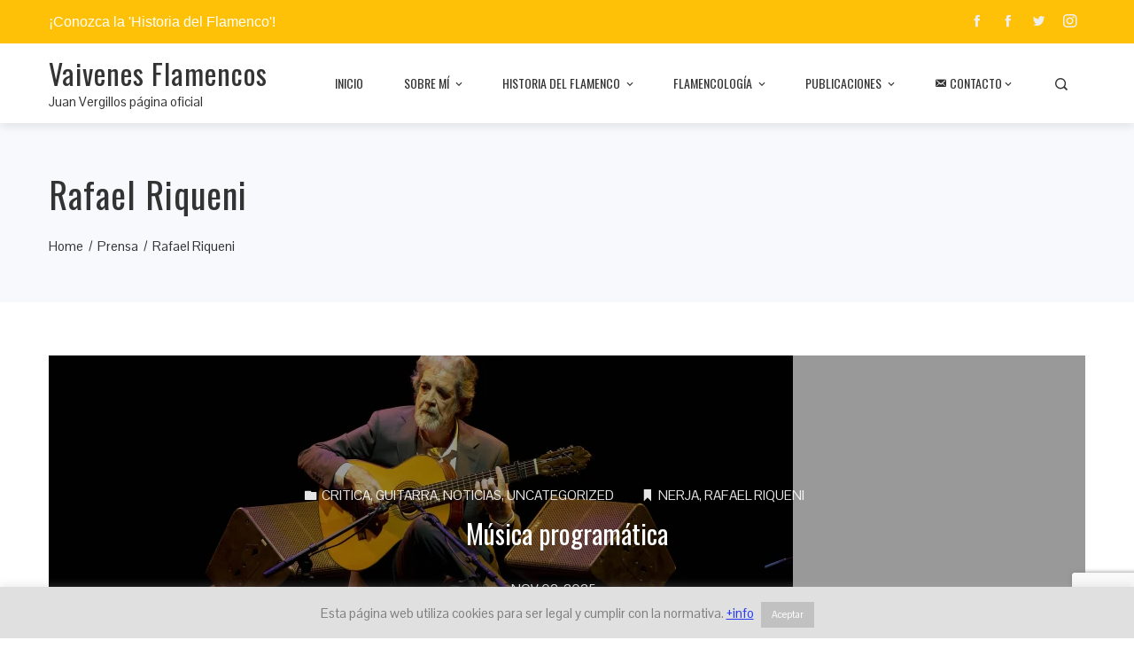

--- FILE ---
content_type: text/html; charset=utf-8
request_url: https://www.google.com/recaptcha/api2/anchor?ar=1&k=6Lf8KOMZAAAAAOJyJZ6iQdWwfQAIt-BF46S6X5B3&co=aHR0cHM6Ly92YWl2ZW5lc2ZsYW1lbmNvcy5jb206NDQz&hl=en&v=PoyoqOPhxBO7pBk68S4YbpHZ&size=invisible&anchor-ms=20000&execute-ms=30000&cb=7cka47f4vgjz
body_size: 48483
content:
<!DOCTYPE HTML><html dir="ltr" lang="en"><head><meta http-equiv="Content-Type" content="text/html; charset=UTF-8">
<meta http-equiv="X-UA-Compatible" content="IE=edge">
<title>reCAPTCHA</title>
<style type="text/css">
/* cyrillic-ext */
@font-face {
  font-family: 'Roboto';
  font-style: normal;
  font-weight: 400;
  font-stretch: 100%;
  src: url(//fonts.gstatic.com/s/roboto/v48/KFO7CnqEu92Fr1ME7kSn66aGLdTylUAMa3GUBHMdazTgWw.woff2) format('woff2');
  unicode-range: U+0460-052F, U+1C80-1C8A, U+20B4, U+2DE0-2DFF, U+A640-A69F, U+FE2E-FE2F;
}
/* cyrillic */
@font-face {
  font-family: 'Roboto';
  font-style: normal;
  font-weight: 400;
  font-stretch: 100%;
  src: url(//fonts.gstatic.com/s/roboto/v48/KFO7CnqEu92Fr1ME7kSn66aGLdTylUAMa3iUBHMdazTgWw.woff2) format('woff2');
  unicode-range: U+0301, U+0400-045F, U+0490-0491, U+04B0-04B1, U+2116;
}
/* greek-ext */
@font-face {
  font-family: 'Roboto';
  font-style: normal;
  font-weight: 400;
  font-stretch: 100%;
  src: url(//fonts.gstatic.com/s/roboto/v48/KFO7CnqEu92Fr1ME7kSn66aGLdTylUAMa3CUBHMdazTgWw.woff2) format('woff2');
  unicode-range: U+1F00-1FFF;
}
/* greek */
@font-face {
  font-family: 'Roboto';
  font-style: normal;
  font-weight: 400;
  font-stretch: 100%;
  src: url(//fonts.gstatic.com/s/roboto/v48/KFO7CnqEu92Fr1ME7kSn66aGLdTylUAMa3-UBHMdazTgWw.woff2) format('woff2');
  unicode-range: U+0370-0377, U+037A-037F, U+0384-038A, U+038C, U+038E-03A1, U+03A3-03FF;
}
/* math */
@font-face {
  font-family: 'Roboto';
  font-style: normal;
  font-weight: 400;
  font-stretch: 100%;
  src: url(//fonts.gstatic.com/s/roboto/v48/KFO7CnqEu92Fr1ME7kSn66aGLdTylUAMawCUBHMdazTgWw.woff2) format('woff2');
  unicode-range: U+0302-0303, U+0305, U+0307-0308, U+0310, U+0312, U+0315, U+031A, U+0326-0327, U+032C, U+032F-0330, U+0332-0333, U+0338, U+033A, U+0346, U+034D, U+0391-03A1, U+03A3-03A9, U+03B1-03C9, U+03D1, U+03D5-03D6, U+03F0-03F1, U+03F4-03F5, U+2016-2017, U+2034-2038, U+203C, U+2040, U+2043, U+2047, U+2050, U+2057, U+205F, U+2070-2071, U+2074-208E, U+2090-209C, U+20D0-20DC, U+20E1, U+20E5-20EF, U+2100-2112, U+2114-2115, U+2117-2121, U+2123-214F, U+2190, U+2192, U+2194-21AE, U+21B0-21E5, U+21F1-21F2, U+21F4-2211, U+2213-2214, U+2216-22FF, U+2308-230B, U+2310, U+2319, U+231C-2321, U+2336-237A, U+237C, U+2395, U+239B-23B7, U+23D0, U+23DC-23E1, U+2474-2475, U+25AF, U+25B3, U+25B7, U+25BD, U+25C1, U+25CA, U+25CC, U+25FB, U+266D-266F, U+27C0-27FF, U+2900-2AFF, U+2B0E-2B11, U+2B30-2B4C, U+2BFE, U+3030, U+FF5B, U+FF5D, U+1D400-1D7FF, U+1EE00-1EEFF;
}
/* symbols */
@font-face {
  font-family: 'Roboto';
  font-style: normal;
  font-weight: 400;
  font-stretch: 100%;
  src: url(//fonts.gstatic.com/s/roboto/v48/KFO7CnqEu92Fr1ME7kSn66aGLdTylUAMaxKUBHMdazTgWw.woff2) format('woff2');
  unicode-range: U+0001-000C, U+000E-001F, U+007F-009F, U+20DD-20E0, U+20E2-20E4, U+2150-218F, U+2190, U+2192, U+2194-2199, U+21AF, U+21E6-21F0, U+21F3, U+2218-2219, U+2299, U+22C4-22C6, U+2300-243F, U+2440-244A, U+2460-24FF, U+25A0-27BF, U+2800-28FF, U+2921-2922, U+2981, U+29BF, U+29EB, U+2B00-2BFF, U+4DC0-4DFF, U+FFF9-FFFB, U+10140-1018E, U+10190-1019C, U+101A0, U+101D0-101FD, U+102E0-102FB, U+10E60-10E7E, U+1D2C0-1D2D3, U+1D2E0-1D37F, U+1F000-1F0FF, U+1F100-1F1AD, U+1F1E6-1F1FF, U+1F30D-1F30F, U+1F315, U+1F31C, U+1F31E, U+1F320-1F32C, U+1F336, U+1F378, U+1F37D, U+1F382, U+1F393-1F39F, U+1F3A7-1F3A8, U+1F3AC-1F3AF, U+1F3C2, U+1F3C4-1F3C6, U+1F3CA-1F3CE, U+1F3D4-1F3E0, U+1F3ED, U+1F3F1-1F3F3, U+1F3F5-1F3F7, U+1F408, U+1F415, U+1F41F, U+1F426, U+1F43F, U+1F441-1F442, U+1F444, U+1F446-1F449, U+1F44C-1F44E, U+1F453, U+1F46A, U+1F47D, U+1F4A3, U+1F4B0, U+1F4B3, U+1F4B9, U+1F4BB, U+1F4BF, U+1F4C8-1F4CB, U+1F4D6, U+1F4DA, U+1F4DF, U+1F4E3-1F4E6, U+1F4EA-1F4ED, U+1F4F7, U+1F4F9-1F4FB, U+1F4FD-1F4FE, U+1F503, U+1F507-1F50B, U+1F50D, U+1F512-1F513, U+1F53E-1F54A, U+1F54F-1F5FA, U+1F610, U+1F650-1F67F, U+1F687, U+1F68D, U+1F691, U+1F694, U+1F698, U+1F6AD, U+1F6B2, U+1F6B9-1F6BA, U+1F6BC, U+1F6C6-1F6CF, U+1F6D3-1F6D7, U+1F6E0-1F6EA, U+1F6F0-1F6F3, U+1F6F7-1F6FC, U+1F700-1F7FF, U+1F800-1F80B, U+1F810-1F847, U+1F850-1F859, U+1F860-1F887, U+1F890-1F8AD, U+1F8B0-1F8BB, U+1F8C0-1F8C1, U+1F900-1F90B, U+1F93B, U+1F946, U+1F984, U+1F996, U+1F9E9, U+1FA00-1FA6F, U+1FA70-1FA7C, U+1FA80-1FA89, U+1FA8F-1FAC6, U+1FACE-1FADC, U+1FADF-1FAE9, U+1FAF0-1FAF8, U+1FB00-1FBFF;
}
/* vietnamese */
@font-face {
  font-family: 'Roboto';
  font-style: normal;
  font-weight: 400;
  font-stretch: 100%;
  src: url(//fonts.gstatic.com/s/roboto/v48/KFO7CnqEu92Fr1ME7kSn66aGLdTylUAMa3OUBHMdazTgWw.woff2) format('woff2');
  unicode-range: U+0102-0103, U+0110-0111, U+0128-0129, U+0168-0169, U+01A0-01A1, U+01AF-01B0, U+0300-0301, U+0303-0304, U+0308-0309, U+0323, U+0329, U+1EA0-1EF9, U+20AB;
}
/* latin-ext */
@font-face {
  font-family: 'Roboto';
  font-style: normal;
  font-weight: 400;
  font-stretch: 100%;
  src: url(//fonts.gstatic.com/s/roboto/v48/KFO7CnqEu92Fr1ME7kSn66aGLdTylUAMa3KUBHMdazTgWw.woff2) format('woff2');
  unicode-range: U+0100-02BA, U+02BD-02C5, U+02C7-02CC, U+02CE-02D7, U+02DD-02FF, U+0304, U+0308, U+0329, U+1D00-1DBF, U+1E00-1E9F, U+1EF2-1EFF, U+2020, U+20A0-20AB, U+20AD-20C0, U+2113, U+2C60-2C7F, U+A720-A7FF;
}
/* latin */
@font-face {
  font-family: 'Roboto';
  font-style: normal;
  font-weight: 400;
  font-stretch: 100%;
  src: url(//fonts.gstatic.com/s/roboto/v48/KFO7CnqEu92Fr1ME7kSn66aGLdTylUAMa3yUBHMdazQ.woff2) format('woff2');
  unicode-range: U+0000-00FF, U+0131, U+0152-0153, U+02BB-02BC, U+02C6, U+02DA, U+02DC, U+0304, U+0308, U+0329, U+2000-206F, U+20AC, U+2122, U+2191, U+2193, U+2212, U+2215, U+FEFF, U+FFFD;
}
/* cyrillic-ext */
@font-face {
  font-family: 'Roboto';
  font-style: normal;
  font-weight: 500;
  font-stretch: 100%;
  src: url(//fonts.gstatic.com/s/roboto/v48/KFO7CnqEu92Fr1ME7kSn66aGLdTylUAMa3GUBHMdazTgWw.woff2) format('woff2');
  unicode-range: U+0460-052F, U+1C80-1C8A, U+20B4, U+2DE0-2DFF, U+A640-A69F, U+FE2E-FE2F;
}
/* cyrillic */
@font-face {
  font-family: 'Roboto';
  font-style: normal;
  font-weight: 500;
  font-stretch: 100%;
  src: url(//fonts.gstatic.com/s/roboto/v48/KFO7CnqEu92Fr1ME7kSn66aGLdTylUAMa3iUBHMdazTgWw.woff2) format('woff2');
  unicode-range: U+0301, U+0400-045F, U+0490-0491, U+04B0-04B1, U+2116;
}
/* greek-ext */
@font-face {
  font-family: 'Roboto';
  font-style: normal;
  font-weight: 500;
  font-stretch: 100%;
  src: url(//fonts.gstatic.com/s/roboto/v48/KFO7CnqEu92Fr1ME7kSn66aGLdTylUAMa3CUBHMdazTgWw.woff2) format('woff2');
  unicode-range: U+1F00-1FFF;
}
/* greek */
@font-face {
  font-family: 'Roboto';
  font-style: normal;
  font-weight: 500;
  font-stretch: 100%;
  src: url(//fonts.gstatic.com/s/roboto/v48/KFO7CnqEu92Fr1ME7kSn66aGLdTylUAMa3-UBHMdazTgWw.woff2) format('woff2');
  unicode-range: U+0370-0377, U+037A-037F, U+0384-038A, U+038C, U+038E-03A1, U+03A3-03FF;
}
/* math */
@font-face {
  font-family: 'Roboto';
  font-style: normal;
  font-weight: 500;
  font-stretch: 100%;
  src: url(//fonts.gstatic.com/s/roboto/v48/KFO7CnqEu92Fr1ME7kSn66aGLdTylUAMawCUBHMdazTgWw.woff2) format('woff2');
  unicode-range: U+0302-0303, U+0305, U+0307-0308, U+0310, U+0312, U+0315, U+031A, U+0326-0327, U+032C, U+032F-0330, U+0332-0333, U+0338, U+033A, U+0346, U+034D, U+0391-03A1, U+03A3-03A9, U+03B1-03C9, U+03D1, U+03D5-03D6, U+03F0-03F1, U+03F4-03F5, U+2016-2017, U+2034-2038, U+203C, U+2040, U+2043, U+2047, U+2050, U+2057, U+205F, U+2070-2071, U+2074-208E, U+2090-209C, U+20D0-20DC, U+20E1, U+20E5-20EF, U+2100-2112, U+2114-2115, U+2117-2121, U+2123-214F, U+2190, U+2192, U+2194-21AE, U+21B0-21E5, U+21F1-21F2, U+21F4-2211, U+2213-2214, U+2216-22FF, U+2308-230B, U+2310, U+2319, U+231C-2321, U+2336-237A, U+237C, U+2395, U+239B-23B7, U+23D0, U+23DC-23E1, U+2474-2475, U+25AF, U+25B3, U+25B7, U+25BD, U+25C1, U+25CA, U+25CC, U+25FB, U+266D-266F, U+27C0-27FF, U+2900-2AFF, U+2B0E-2B11, U+2B30-2B4C, U+2BFE, U+3030, U+FF5B, U+FF5D, U+1D400-1D7FF, U+1EE00-1EEFF;
}
/* symbols */
@font-face {
  font-family: 'Roboto';
  font-style: normal;
  font-weight: 500;
  font-stretch: 100%;
  src: url(//fonts.gstatic.com/s/roboto/v48/KFO7CnqEu92Fr1ME7kSn66aGLdTylUAMaxKUBHMdazTgWw.woff2) format('woff2');
  unicode-range: U+0001-000C, U+000E-001F, U+007F-009F, U+20DD-20E0, U+20E2-20E4, U+2150-218F, U+2190, U+2192, U+2194-2199, U+21AF, U+21E6-21F0, U+21F3, U+2218-2219, U+2299, U+22C4-22C6, U+2300-243F, U+2440-244A, U+2460-24FF, U+25A0-27BF, U+2800-28FF, U+2921-2922, U+2981, U+29BF, U+29EB, U+2B00-2BFF, U+4DC0-4DFF, U+FFF9-FFFB, U+10140-1018E, U+10190-1019C, U+101A0, U+101D0-101FD, U+102E0-102FB, U+10E60-10E7E, U+1D2C0-1D2D3, U+1D2E0-1D37F, U+1F000-1F0FF, U+1F100-1F1AD, U+1F1E6-1F1FF, U+1F30D-1F30F, U+1F315, U+1F31C, U+1F31E, U+1F320-1F32C, U+1F336, U+1F378, U+1F37D, U+1F382, U+1F393-1F39F, U+1F3A7-1F3A8, U+1F3AC-1F3AF, U+1F3C2, U+1F3C4-1F3C6, U+1F3CA-1F3CE, U+1F3D4-1F3E0, U+1F3ED, U+1F3F1-1F3F3, U+1F3F5-1F3F7, U+1F408, U+1F415, U+1F41F, U+1F426, U+1F43F, U+1F441-1F442, U+1F444, U+1F446-1F449, U+1F44C-1F44E, U+1F453, U+1F46A, U+1F47D, U+1F4A3, U+1F4B0, U+1F4B3, U+1F4B9, U+1F4BB, U+1F4BF, U+1F4C8-1F4CB, U+1F4D6, U+1F4DA, U+1F4DF, U+1F4E3-1F4E6, U+1F4EA-1F4ED, U+1F4F7, U+1F4F9-1F4FB, U+1F4FD-1F4FE, U+1F503, U+1F507-1F50B, U+1F50D, U+1F512-1F513, U+1F53E-1F54A, U+1F54F-1F5FA, U+1F610, U+1F650-1F67F, U+1F687, U+1F68D, U+1F691, U+1F694, U+1F698, U+1F6AD, U+1F6B2, U+1F6B9-1F6BA, U+1F6BC, U+1F6C6-1F6CF, U+1F6D3-1F6D7, U+1F6E0-1F6EA, U+1F6F0-1F6F3, U+1F6F7-1F6FC, U+1F700-1F7FF, U+1F800-1F80B, U+1F810-1F847, U+1F850-1F859, U+1F860-1F887, U+1F890-1F8AD, U+1F8B0-1F8BB, U+1F8C0-1F8C1, U+1F900-1F90B, U+1F93B, U+1F946, U+1F984, U+1F996, U+1F9E9, U+1FA00-1FA6F, U+1FA70-1FA7C, U+1FA80-1FA89, U+1FA8F-1FAC6, U+1FACE-1FADC, U+1FADF-1FAE9, U+1FAF0-1FAF8, U+1FB00-1FBFF;
}
/* vietnamese */
@font-face {
  font-family: 'Roboto';
  font-style: normal;
  font-weight: 500;
  font-stretch: 100%;
  src: url(//fonts.gstatic.com/s/roboto/v48/KFO7CnqEu92Fr1ME7kSn66aGLdTylUAMa3OUBHMdazTgWw.woff2) format('woff2');
  unicode-range: U+0102-0103, U+0110-0111, U+0128-0129, U+0168-0169, U+01A0-01A1, U+01AF-01B0, U+0300-0301, U+0303-0304, U+0308-0309, U+0323, U+0329, U+1EA0-1EF9, U+20AB;
}
/* latin-ext */
@font-face {
  font-family: 'Roboto';
  font-style: normal;
  font-weight: 500;
  font-stretch: 100%;
  src: url(//fonts.gstatic.com/s/roboto/v48/KFO7CnqEu92Fr1ME7kSn66aGLdTylUAMa3KUBHMdazTgWw.woff2) format('woff2');
  unicode-range: U+0100-02BA, U+02BD-02C5, U+02C7-02CC, U+02CE-02D7, U+02DD-02FF, U+0304, U+0308, U+0329, U+1D00-1DBF, U+1E00-1E9F, U+1EF2-1EFF, U+2020, U+20A0-20AB, U+20AD-20C0, U+2113, U+2C60-2C7F, U+A720-A7FF;
}
/* latin */
@font-face {
  font-family: 'Roboto';
  font-style: normal;
  font-weight: 500;
  font-stretch: 100%;
  src: url(//fonts.gstatic.com/s/roboto/v48/KFO7CnqEu92Fr1ME7kSn66aGLdTylUAMa3yUBHMdazQ.woff2) format('woff2');
  unicode-range: U+0000-00FF, U+0131, U+0152-0153, U+02BB-02BC, U+02C6, U+02DA, U+02DC, U+0304, U+0308, U+0329, U+2000-206F, U+20AC, U+2122, U+2191, U+2193, U+2212, U+2215, U+FEFF, U+FFFD;
}
/* cyrillic-ext */
@font-face {
  font-family: 'Roboto';
  font-style: normal;
  font-weight: 900;
  font-stretch: 100%;
  src: url(//fonts.gstatic.com/s/roboto/v48/KFO7CnqEu92Fr1ME7kSn66aGLdTylUAMa3GUBHMdazTgWw.woff2) format('woff2');
  unicode-range: U+0460-052F, U+1C80-1C8A, U+20B4, U+2DE0-2DFF, U+A640-A69F, U+FE2E-FE2F;
}
/* cyrillic */
@font-face {
  font-family: 'Roboto';
  font-style: normal;
  font-weight: 900;
  font-stretch: 100%;
  src: url(//fonts.gstatic.com/s/roboto/v48/KFO7CnqEu92Fr1ME7kSn66aGLdTylUAMa3iUBHMdazTgWw.woff2) format('woff2');
  unicode-range: U+0301, U+0400-045F, U+0490-0491, U+04B0-04B1, U+2116;
}
/* greek-ext */
@font-face {
  font-family: 'Roboto';
  font-style: normal;
  font-weight: 900;
  font-stretch: 100%;
  src: url(//fonts.gstatic.com/s/roboto/v48/KFO7CnqEu92Fr1ME7kSn66aGLdTylUAMa3CUBHMdazTgWw.woff2) format('woff2');
  unicode-range: U+1F00-1FFF;
}
/* greek */
@font-face {
  font-family: 'Roboto';
  font-style: normal;
  font-weight: 900;
  font-stretch: 100%;
  src: url(//fonts.gstatic.com/s/roboto/v48/KFO7CnqEu92Fr1ME7kSn66aGLdTylUAMa3-UBHMdazTgWw.woff2) format('woff2');
  unicode-range: U+0370-0377, U+037A-037F, U+0384-038A, U+038C, U+038E-03A1, U+03A3-03FF;
}
/* math */
@font-face {
  font-family: 'Roboto';
  font-style: normal;
  font-weight: 900;
  font-stretch: 100%;
  src: url(//fonts.gstatic.com/s/roboto/v48/KFO7CnqEu92Fr1ME7kSn66aGLdTylUAMawCUBHMdazTgWw.woff2) format('woff2');
  unicode-range: U+0302-0303, U+0305, U+0307-0308, U+0310, U+0312, U+0315, U+031A, U+0326-0327, U+032C, U+032F-0330, U+0332-0333, U+0338, U+033A, U+0346, U+034D, U+0391-03A1, U+03A3-03A9, U+03B1-03C9, U+03D1, U+03D5-03D6, U+03F0-03F1, U+03F4-03F5, U+2016-2017, U+2034-2038, U+203C, U+2040, U+2043, U+2047, U+2050, U+2057, U+205F, U+2070-2071, U+2074-208E, U+2090-209C, U+20D0-20DC, U+20E1, U+20E5-20EF, U+2100-2112, U+2114-2115, U+2117-2121, U+2123-214F, U+2190, U+2192, U+2194-21AE, U+21B0-21E5, U+21F1-21F2, U+21F4-2211, U+2213-2214, U+2216-22FF, U+2308-230B, U+2310, U+2319, U+231C-2321, U+2336-237A, U+237C, U+2395, U+239B-23B7, U+23D0, U+23DC-23E1, U+2474-2475, U+25AF, U+25B3, U+25B7, U+25BD, U+25C1, U+25CA, U+25CC, U+25FB, U+266D-266F, U+27C0-27FF, U+2900-2AFF, U+2B0E-2B11, U+2B30-2B4C, U+2BFE, U+3030, U+FF5B, U+FF5D, U+1D400-1D7FF, U+1EE00-1EEFF;
}
/* symbols */
@font-face {
  font-family: 'Roboto';
  font-style: normal;
  font-weight: 900;
  font-stretch: 100%;
  src: url(//fonts.gstatic.com/s/roboto/v48/KFO7CnqEu92Fr1ME7kSn66aGLdTylUAMaxKUBHMdazTgWw.woff2) format('woff2');
  unicode-range: U+0001-000C, U+000E-001F, U+007F-009F, U+20DD-20E0, U+20E2-20E4, U+2150-218F, U+2190, U+2192, U+2194-2199, U+21AF, U+21E6-21F0, U+21F3, U+2218-2219, U+2299, U+22C4-22C6, U+2300-243F, U+2440-244A, U+2460-24FF, U+25A0-27BF, U+2800-28FF, U+2921-2922, U+2981, U+29BF, U+29EB, U+2B00-2BFF, U+4DC0-4DFF, U+FFF9-FFFB, U+10140-1018E, U+10190-1019C, U+101A0, U+101D0-101FD, U+102E0-102FB, U+10E60-10E7E, U+1D2C0-1D2D3, U+1D2E0-1D37F, U+1F000-1F0FF, U+1F100-1F1AD, U+1F1E6-1F1FF, U+1F30D-1F30F, U+1F315, U+1F31C, U+1F31E, U+1F320-1F32C, U+1F336, U+1F378, U+1F37D, U+1F382, U+1F393-1F39F, U+1F3A7-1F3A8, U+1F3AC-1F3AF, U+1F3C2, U+1F3C4-1F3C6, U+1F3CA-1F3CE, U+1F3D4-1F3E0, U+1F3ED, U+1F3F1-1F3F3, U+1F3F5-1F3F7, U+1F408, U+1F415, U+1F41F, U+1F426, U+1F43F, U+1F441-1F442, U+1F444, U+1F446-1F449, U+1F44C-1F44E, U+1F453, U+1F46A, U+1F47D, U+1F4A3, U+1F4B0, U+1F4B3, U+1F4B9, U+1F4BB, U+1F4BF, U+1F4C8-1F4CB, U+1F4D6, U+1F4DA, U+1F4DF, U+1F4E3-1F4E6, U+1F4EA-1F4ED, U+1F4F7, U+1F4F9-1F4FB, U+1F4FD-1F4FE, U+1F503, U+1F507-1F50B, U+1F50D, U+1F512-1F513, U+1F53E-1F54A, U+1F54F-1F5FA, U+1F610, U+1F650-1F67F, U+1F687, U+1F68D, U+1F691, U+1F694, U+1F698, U+1F6AD, U+1F6B2, U+1F6B9-1F6BA, U+1F6BC, U+1F6C6-1F6CF, U+1F6D3-1F6D7, U+1F6E0-1F6EA, U+1F6F0-1F6F3, U+1F6F7-1F6FC, U+1F700-1F7FF, U+1F800-1F80B, U+1F810-1F847, U+1F850-1F859, U+1F860-1F887, U+1F890-1F8AD, U+1F8B0-1F8BB, U+1F8C0-1F8C1, U+1F900-1F90B, U+1F93B, U+1F946, U+1F984, U+1F996, U+1F9E9, U+1FA00-1FA6F, U+1FA70-1FA7C, U+1FA80-1FA89, U+1FA8F-1FAC6, U+1FACE-1FADC, U+1FADF-1FAE9, U+1FAF0-1FAF8, U+1FB00-1FBFF;
}
/* vietnamese */
@font-face {
  font-family: 'Roboto';
  font-style: normal;
  font-weight: 900;
  font-stretch: 100%;
  src: url(//fonts.gstatic.com/s/roboto/v48/KFO7CnqEu92Fr1ME7kSn66aGLdTylUAMa3OUBHMdazTgWw.woff2) format('woff2');
  unicode-range: U+0102-0103, U+0110-0111, U+0128-0129, U+0168-0169, U+01A0-01A1, U+01AF-01B0, U+0300-0301, U+0303-0304, U+0308-0309, U+0323, U+0329, U+1EA0-1EF9, U+20AB;
}
/* latin-ext */
@font-face {
  font-family: 'Roboto';
  font-style: normal;
  font-weight: 900;
  font-stretch: 100%;
  src: url(//fonts.gstatic.com/s/roboto/v48/KFO7CnqEu92Fr1ME7kSn66aGLdTylUAMa3KUBHMdazTgWw.woff2) format('woff2');
  unicode-range: U+0100-02BA, U+02BD-02C5, U+02C7-02CC, U+02CE-02D7, U+02DD-02FF, U+0304, U+0308, U+0329, U+1D00-1DBF, U+1E00-1E9F, U+1EF2-1EFF, U+2020, U+20A0-20AB, U+20AD-20C0, U+2113, U+2C60-2C7F, U+A720-A7FF;
}
/* latin */
@font-face {
  font-family: 'Roboto';
  font-style: normal;
  font-weight: 900;
  font-stretch: 100%;
  src: url(//fonts.gstatic.com/s/roboto/v48/KFO7CnqEu92Fr1ME7kSn66aGLdTylUAMa3yUBHMdazQ.woff2) format('woff2');
  unicode-range: U+0000-00FF, U+0131, U+0152-0153, U+02BB-02BC, U+02C6, U+02DA, U+02DC, U+0304, U+0308, U+0329, U+2000-206F, U+20AC, U+2122, U+2191, U+2193, U+2212, U+2215, U+FEFF, U+FFFD;
}

</style>
<link rel="stylesheet" type="text/css" href="https://www.gstatic.com/recaptcha/releases/PoyoqOPhxBO7pBk68S4YbpHZ/styles__ltr.css">
<script nonce="wuaSenxghQ8r90eWiYpHzg" type="text/javascript">window['__recaptcha_api'] = 'https://www.google.com/recaptcha/api2/';</script>
<script type="text/javascript" src="https://www.gstatic.com/recaptcha/releases/PoyoqOPhxBO7pBk68S4YbpHZ/recaptcha__en.js" nonce="wuaSenxghQ8r90eWiYpHzg">
      
    </script></head>
<body><div id="rc-anchor-alert" class="rc-anchor-alert"></div>
<input type="hidden" id="recaptcha-token" value="[base64]">
<script type="text/javascript" nonce="wuaSenxghQ8r90eWiYpHzg">
      recaptcha.anchor.Main.init("[\x22ainput\x22,[\x22bgdata\x22,\x22\x22,\[base64]/[base64]/UltIKytdPWE6KGE8MjA0OD9SW0grK109YT4+NnwxOTI6KChhJjY0NTEyKT09NTUyOTYmJnErMTxoLmxlbmd0aCYmKGguY2hhckNvZGVBdChxKzEpJjY0NTEyKT09NTYzMjA/[base64]/MjU1OlI/[base64]/[base64]/[base64]/[base64]/[base64]/[base64]/[base64]/[base64]/[base64]/[base64]\x22,\[base64]\x22,\[base64]/DkjbCncKCwpIbwpQMJx5jc8KjwptVw7Vfw5NueTsLUMOlwpl1w7HDlMOjBcOKc31TasO+Nil9fA7Dn8ONN8OxJcOzVcK1w5jCi8OYw44Yw6Atw5/CiHRPSVBiwpbDtMKxwqpAw4cHTHQiw5HDq0nDicOWfE7CpcOfw7DCtA7Cj2DDl8KXOMOcTMOeeMKzwrF1wqJKGn3CtcODdsOUBzRafsKSPMKlw63CmsOzw5N+ZHzCjMOKwo1xQ8K3w63DqVvDmlxlwqkkw7g7wqbCh1Bfw7TDi2bDgcOMSlMSPEofw7/Di3Ugw4pLCSIrUANowrFhw4XCrwLDswLCp0t3w7QmwpA3w49vX8KoDlfDlkjDtcKiwo5HLVlowq/[base64]/CusKXw7c3PMOYeGJCfjvDp8OLwrtJGWPCsMKGwrBAaD5wwo8+MkTDpwHCknMBw4rDnUfCoMKcF8Kaw409w7AmRjAPaTV3w5fDsA1Bw5/CqBzCnwxPWzvCpMOWcU7CssOTWMOzwq8NwpnCkVBJwoASw7tIw6HCpsOkX3/Ch8Kfw5vDhDvDu8O9w4vDgMKhdMKRw7fDmjopOsOtw6xjFkE1wprDix/DgzcJNVDClBnCsHJAPsO4NwEywrEVw6tdwr/CuwfDmj/ChcOcaEhOd8O/[base64]/[base64]/DhMKfw5PDshjDtF/[base64]/[base64]/CrznDnzQTwosAaMKTwrHDnBjCg8K9S8K/eBLDjMOwfGg8wpTDs8K2TWPDnRMYwo/Du1RmD05nP2Jhwrp9Uxtqw5TCpi5gdmnDgXPCocOcwqoxw6/ClcOfRMKFwrFLw77CqT9Sw5DDpV3Cm1dzw5hnw50QYsKmacOSSMKQwps4w6/CpVtiwonDqhB+w6Iqw5BaEsOew5sjNcK5KMOzwrFEKMKCB1XDth/CjMKFwo9mAsOTw5/DjVTDn8K3S8OSAMKuwqUjAR1SwqpswrbCpsOHwo5Hw49zN20nCBPCr8K2Z8KAw6bClcKYw4xWwoMrIMKWXVfCgMK+w53Ch8OswrQRDsOHcQ/CvMKRwrjDjHBGH8KQcivDsV3CtMOxJUcPw5hBMcOmwpvChFtfDWxTwr/CuyfDssOQw7nClzrCo8OHDmXDqnRrw71Ww7PDiFfCrMOTw5/[base64]/RhRtwrPDpgkNw4bDlMKgwpzDrCZpGkfCscOXHsKOw7xmeH5DZ8OrN8ORLhl7XljCrMO/Z3RwwoJgwpMiGcKrw7jDrMOkC8OYwpsJbsOuw7/ComjDljh7f3BMNcK2w5c/w59pS3g8w5/[base64]/DkRvCn8ObFDXDmsO+WwJnwpTDrcOZwr8iwrbCtxzCqMOew6lqwqHCk8KbbMKpw7MAJUsTUS7Di8KzS8ORwqnCkCfCnsKMwp/CsMKRwo7DpxM8LiDCmiTChlM/WVdFwqZwTsOZFgp2w6PDt0rDs03CqcOkJMKswoUWZ8OzwrXCpnjDnSIIw5zChMK7JVZPwrPDsXVOIMO3AFzDpsKkH8KVwplawrogw5lEw7PDliDDnsK9w4w6wo3CvMKQwpIJWS/[base64]/Oi0Yw7hYIMKDFkTCrsOtw7cXwp3Dk8OCNsKKwpXDtl3CiWpKwo/[base64]/DvzIGwqNCfwLDuwM1woHCiX0QwrvDjn3Cq8OrTMOBw5Atw6EMwpJDwrNXwqVrw4TCrD4nBMOgXsOOJFTCgUrCjD46UzoIwqU0w4QXw6Zaw4lEw6zCo8Kzf8K3wrrCszhew4gWwpbCuA00wpYAw5TCosOsNTrCtDJjO8OVwq1dw7cRwr7CpkHDo8O0w5kZCB1/wqI3wphhwqQnU0oewoPCtcKaM8Oowr/[base64]/DtsO+w4/[base64]/P8Oww7wzwrjCjzXDvgjCt8KNwoc4IAlwF8ONdBjDncOVLFzDtcOXw79CwrU0NsOdw7hJd8O5SgJfRsO4wpfDkBphw7nCpyrDrWHCk3PDnsO+woNjwonCtUHDindCw68Nw5/Dl8OewqlTWETDtcOZbRl7EGd3wqAzYkvCucK6a8KMC2drw5VJwpdXFsKpYcO+w5/Dr8Kiw6/Doy44RsOOGHjCg1JlECMrwqNIZmQofcKTA2doaXoUYSd6bxg9PcKlH1thwqXCvU/DpsKfwqwWw7TDu0DDlXx3UMKow7PCoXwaFMKuGFPCvsOwwqkBw7TClGoGwqvCksOlw4rDk8OUOMKQwqDDuQ5oGcKYw4hIw54gw796T28qQF8DNcKUwqbDqsKmMMOlwqPCoTF8w6LCkV0wwrtMw6Q3w7w/YsO8NMOuwpAfY8OcwogBST1xwo8oCnZ2w7YCOsK+wrbDiwvDgMKJwrPDpQTCsyzCv8OJdcOSOMKVwoU/wrcmMMKJwrUzTcOrw6wSw67CtSbDpTwqMjXDin9kBsKkw6HDjcOzdhrCpH5Kw48lw5Adwo/CiiwLUS3DpsONwo8zwrHDvsKhw7pEfU8lwqTDocOuwp/CrsKCw7sKSsKpworDgcKLFsKmGsOiMUZKAcOawpPCvQsKw6bDmVQKwpB3w7bDkmRFQ8OXWcKPBcKZOcOTw7k8U8KDXi/DsMO1asK9w5AMQULDlsK6w5TDrCHDinkLcn5fGHAew4vDr1/CqhnDtcOlcnnDoBvCqVHChxfCvsKNwr8Kw5gtfFwewpTCmUs2w6HDq8ObwqLDmF0ow5vDvF4yGHpLw6B3R8Kiw67Cnm/ChAfDrMO7w4YQwqJpW8Ogw7rCsSIsw7tgJUATwqJiFRIWR0BqwrtkUcK4MsKKGnklesKwZB7CvH7CqAPDisKxwqbCgcKJw7l5wrw0R8ONfcOKRiQ5wpJ+wrVtFE3Dt8OHHAV1wqzDrzrCqzjChVDCqRHDucOGw6R1wqFPw6QyRzHCkU3DihnDu8O7dAo/X8O6QGseFlzDmUYvD37CmHIcCMOOwrtONCZIETvDpMK/NHBQwpjDmwnDnMOsw5IQOWjDi8OQY3PDvCEfVMKZR1E0w4fDjmLDp8Kww6xiw6EUA8O0cmPClMKLwotrf1bDg8KVcQ7Di8KSeMOIwpHChAw8wo7CvV1ww6I3D8OIM1TCgxTDuBfCn8K9NMOOwqsXbMOGKMOlWcOBEcKua3bCmgN/eMKgM8KmdQMCw5HDp8OQwqtXAMKgZC7DucOxw4XCglw/VMOdwq1IwqR8w6jCp3kcTcKxwrE/Q8OUwqsuCFlcw5HDs8K8OcKtw5HDu8KEL8KvMCDDn8KFwqduwrjCocK/[base64]/DvcKPw5sPwqTCusKfw6/DoB5gFy9fw55Uwrt1UBHDkEUFw6LCtMKsTCQMXsK7wojDsloSwpxXWcONwrYwX2jClEzDmcKKZMKjTmgqUMKRwoYBwpjChgpEJHkXJgN7w67DhXM/w5cdw5dEBGjDm8O5wqPCsiY0asOtEcKMwo0YBXlcwpY/AcOFUcKoYWplCTbDrsKFwozCu8K8VcOyw4rCtggow6LDpcOPZ8OHwrRNwpbCnDo2wqvDrMO1asO+QcKnwpTCocOcRsO0wrwew4TCssKxMi0cwqvDhmp0w752CUZ7wrvDtS3DoWTDoMOeVArCvsO2K1xPWxsxwokuNhoxBcOFAUp/NA8YIRJ1I8O2McOxBMK7MMK2w6MaBMKVE8KyKhzDlMOTMVHDhDHDvsKNfMOxXzgJXcKtNyzChcOKecOLw4d1fMOBS0jCq2QpbMK2wovDmw/DtcKhLC4gCTXDnipdw70pe8K5wrPDv2pvwo4Rw6TDsC7CuAvCvkzDlcKWwqFXN8K8BsKAw6N+wr/DjDLDq8Kew7XCrcOSBMKxR8OAGxo5wqXCkhnCgAjDqVhewp58w4TCv8KSw5NmH8OPf8Opw4zDiMKTVcOzwpHCqV3Dt3/[base64]/DgQxgwrHChcK2w5Fpwp3DjcKWU8Ovw77CjcKowpkpVsOywpvCmhHDkB7CrCHDvjnCpcOMZsKZworDhMO3wqLDhsKCwp3DqmjCrMO8IsOLLRPCncOtJMK0w4gdInhVFsOOTsKkdBQ2eVvDoMKbwozCp8Kowoguw4IxCyrDmX/Dj2nDtsO/wqjCgk5Tw5d2Vycbw7rDonXDngFuCVTDjh9aw7fCghnCmMKSwqvDtHHCpMOsw75ow64RwqsUwpzDscOhw67CkgVnKi99YTMywrjDkMOYwpjCi8K7w77DjmzCszEddwFLGMK5C1nDpQczw63Co8KHC8KFwrRtB8KVwo/CjsOKwpIDwonCuMO1wrTDjsKsEcKwYyzCmMKDw5bCvjvCvzXDtMOrwrPDuTpYwqEzw7FnwrXDi8O/[base64]/[base64]/CkBRlM8KYccKhwrlTw750GjDCtxVrwqBSGsK8LTxIw4EFwpNRw4tDw6rDmsKww6fCtMKIwqgAw7R0w6zDo8KsXiDCnMKAL8Olwpd7TcOGfhQ2w7J4w6PCisO2CQM7wqh0w5bDh39CwqYLGBdHf8KPDibDhcO6w6TCtj/CpjECB2ooMMOFSMOGwpbCuD9+bnXCjsOJK8OrZmxjIBVTw57DjnoVHmQdw7DDgsOqw6J/wq7DlEEYXycPw6jDiCwEwpXDuMOAw7Qkw6oxalTCpsOGU8Omwro9KsKOw6tNSQHDjsOSc8OJG8OucTHCsnDDhCrDqXzCnsO/WsKvHsOuAELCpgjDpxDDhMKawpTCrcKGw4Y1f8OYw5pPHjrDqHHCuGvCn1jDtxA/fUPCkMODw4/[base64]/[base64]/ChhhowrQlfcKtQWgMJ8KewonDjx7Crndiw6zClmvCnMK/[base64]/Do1PDrjLClFbCmn0Fw4IOwoYnw7BTw4HDgDURwpVyw6/Dv8KXHMKRw5kXaMKZw6/Dm0LChm5EbAhSNcOdak3CmcKCw6l6QjbCuMKfKcOVDytzwq1/enVaFzUZwo9XYko/w6suw7J8bMO6w4plXcOUwr/CsnkjTsKbwoTCkMOGacOHRcOhUkzDu8O/wqEKw71xwppTe8Oww6lcw4HCg8KcNMKpbE/CpMOqw4/[base64]/DqEjDp8OUSjLDgRF6TXhNTcOVFE1YwqArwr/[base64]/QWHCrxXClTZdw69HIMKswo3Du8KlD8OkGFTDpsO4f8OnHMKMFWPCucOew7bChznCqhNdwqBrVMKLwrhDw7TCj8OvSgXCq8OOw4IWK0EHw5wmYE5Gw4NnQ8Ohwr/Do8Ohe0w9NxDDpMKFwprDk0jClcKdTMKNLDzDucO/NhPCrxhHKnQwRcKVwrnDsMKuwrDCoiodM8KwGFHCjF83wopvw6XCs8KwCS1cCcKXJMOWLQ3DuR/DiMOaAkhZS14VworDuGTDqF3CsQfDqcO9OsO9CMKHwpTCgcOXEjhzwr7CkMOXSRtHw43Du8ODwqbDncOXY8K1bVsIw6YKw7QCwoXDgcOawqMoBXrCkMOVw6d0SCc0wrt9EMO+VUzCqgEDf2crw7YsZcKQYcKZwrgYwoRnI8KiZwNhwppHwojDtMKQVnh/w5DCvsKKwqXDvcOjAljDo2ciw5fDiUYsTMOVKH4UR37DhhfCqhtgw5UyP3VtwrMtTcOOUR5nw5bDoAnCpsK/w5pxwpHDnsOBw7jCm2UaKcKYwrzCoMKCS8KKbxrCoz3Ds2DDlMOObcKMw4scwrXDsDE+wrJ3woLCknsFw7DDhmnDl8KPwozDgMKxc8Khf0Zaw6HDox4vIcOPwp8SwqwDw5trdU4cc8KPwqUKPBE/w5J2w4PCmWlsT8K1czkRZ3TCp2bDsw5gwrdjw4DDvcOTIcKiAWkDcsO+OMK/[base64]/SjbDjWzCt8KyYcOxUmVLw7TDvT7CghweWMO/w7tXRMOiWU1lwoAJX8OqZcKsYMOZDFU9woEpwovDssO2wrzDiMKxwoVuwr7DgsKNa8OqYcOxC3XDomnDlHjDjlknwobDocOJw4EdwpzCvcKcasOgwp5pw5vCvMKJw5/Dp8KswrHDilXClirDsV9uK8KESMO0ZAx3wqlQwoQlwo/CvMOaGEzDr1JsNsKoHkXDpxUJGMOkw5bCgsO5wrLCucOxNHPDjMKRw48Ew47DshrDhDo3wqHDuCE6w63CoMOrW8KfwrbDr8KBKRYZwo3CimAxLsKawr0SRsOiw70xWjVfI8OOF8KUaXDCvi8mwpx3w6/Du8KQwrAjUsO9w7/CocOtwpDDoHrDlHVtwp/ClMK1wpHDqMOFSsKlwqF4BlNpVMOHw7/Cnh8BHDTDv8O4SVgawrTCqTIbwrFcZcKUHcKwfMO7YRclMMOMwqzCnEk8wrg0HsKkwqA9TEzDlMOSwp/[base64]/[base64]/DkMKgw6wbDcKsw7XDvsOBTsODwrQAIDPCmGDDvDFaw6HCl0Jif8KARn/DqiJ8w7RgR8KQPsKrPMKAWUYgwok8wo41w4kqw4Fnw7XCkAMBW3o8McKPw7x3EcO1wpDDhcO4KsKCw6HDuHlEA8OfV8K6UlzCjCR6wpJIw7XCpEFWdARAw6LCm2IEwppkH8OdAcOBFQAlISRowpzCj3t3wp/[base64]/Dlj/CuApffMKGNcK4wqTDvMKfasK1wr49w7AOUzIYwqAXw6XCksOaUcKEw4o2woAjHsKQwpPDh8OAwqcKN8Kyw5ciwrPCi0zCt8Kqw4zCmsKnw45tNcKYUsONwqnDqkTCv8Kzwq0bIQoWUE/CtsKtEF8nNcOYWGjClMKywq3DjRdPw7HDjkTCmH/CtxxtAMKvwrPCrFZ7wo/CgQptwoHDuEfCvsKWBEwkwoHCgcKiwovDgn/Cj8OBBsKNegENNQhfTcK7wqbDj0YBTBnDs8OWwpPDr8KufMKxw7xFdSDCuMOEeBwEw6/[base64]/DrMKTwqPDs241fMKSwrMRAkvDsAYiV8OHNMKpwrJcwp8Zw5UfwqTCqMKOV8OVe8Kbwp/[base64]/wo9Qe8O6dsKQYMKrXW/[base64]/[base64]/w6jCnHjDgT3CpsOZGxVLB8OIw4w9wpDClcO7wo0dwrh/[base64]/[base64]/w5PDncKLT0/DnHTDhsOvw4rDl8KIwqYDETPCqh4JFhDCqMO7BEvCk07DhcO1wqLCuFUXeThOw47CsGTClDhnM0lWw7vDrwtDST57OsKoQMOoLifDvsKKF8Olw4IrSHt6wqjCh8O4PsK3LngKIMOcw6LCix7CmX8TwoPDscOGwq/CrcOjw6DCksKpwrAhw4LCjcOFIsK7w5bDowh/wos+XWvCh8OFw5jDvcK/[base64]/CjMKyUFwGwoRjY8KLLjPChcKFwpVWVxl7wovCkmbDrTQkDMOdwq97w7xSeMKNacOSwr7Dl2sZdylQcHDDv3TCuWvCtcOvw5jCnsOPB8OsMmlZw53DjjQ7RcKnw47DkhEZK1vDoz12wo0tVcKLXm/DhsOUDsOncihackkyJMO2BHbCkcOew5ENKWIAwr7CrGJEwpjDksKKVSspMhp6w5UxwrHDk8KawpTCkRTDlMKYAMOfwp7CkT3Dv1vDgCZBQMObUQTDh8KddcOBwpMIwqHDng/DiMKVwr9NwqdqworCmj9JW8KtNEsIwoxPw6E+wq/CkiQKccOAw7pjw7fChMKkw4vDiHA8A3nCmsKMwpkywrLCuwF2BcO2BsKZwoYAw7AecFfDnsOmwrHDgmB+w4DCgGA8w7fDq28swqXDm2l4woZ5FhfCqgDDq8KBwpbCpMK4wqdLw7HCq8KofX/Dk8KnWsK4wrB7wp0jw63CsABMwpQHwpDDqQwIwrPDnMKswoUYYTzDiiMHw7LCgG/Dq1bCisOPEMK/eMKNwoHCn8Knw5TCtsKmGMOJw4rDq8OrwrRaw7pFQDoIdHcqaMOCeTfDhcKkIcKDw6N0UgYtwqhOE8ONIMKUe8OMw7UzwptfM8O2wq1PY8Kbw5EGw5p3YcKPfsO+DsOEQn1UwpfCsmPDqsKywrPDgcKed8OzTUA+KX8SVnR/wqxGHlHCi8OUwo8NPTkYw65oAmDCsMOww6DCo3PDhsOGUsO4LsK1wrkGRcOkRCA0Sk09ShPChA7DqsKCV8KLw4/CjcKAfw7CmMKgbRXDksKQKWUCUsKpJMORw7PDuiDDrsKrw7vDn8OOwp/Dt3VvEhMYwqMQVhbDr8Kyw6Y1wpgkw7cWwpvDiMKrJgMtw643w5jCqGPDmMOzLMOxBsOywqXCmMOZR00rwpYaRHc6BcKJw5zCmhfDlsKVwqU/VsKpETg6w5bDs2PDqjfCoHvCvsO/wpRNWsO5woDClsKSVMKCwotsw4TCll7DnsOIdcKSwpUKwpduTkRUwr7CpMOZQmB7wqV5w6XCinQDw544CzMew54nw5fDocOXP04ZRBbCs8OpwqNsGMKOwrvDuMKwMMOtfMOBJsKdEBDCjcKXwrrDl8OvKT9OT0rCjSd6wqnDoFLCk8OSGMO1IMODekZSGsKYwq7Dt8O/w6hSMcObe8KAIcOnL8KVwq1/wqIsw53DmE8twqDClmI3wpHChzVDw4XDp0JbelFcasOrw78+OsKoPcO1LMO6P8O7Dk12wpNoKAvDm8OfwoLDpEzCk1Q+w5JaOcO5H8KYwoTDlmhJc8KNw5/Cr2Qxw4/CkcONwrttwpXCkMKeDWrCscOnXjkIwq3ClsK/w7pvwpYKw73DphpQwpzDn1xLw4/CvMOMZcKQwoAve8KDwrZbw5sMw5nDlsOnw79vI8Ouw6rCnsKxw7lpwrLCs8Oow6fDlnXCtz4MCgPDqEZVBQZ7I8OcWcO5w7cRwrcjw5/DmT8Dw70FwoPDhQrDv8KrwrjDscO0OsOpw6FQwqFhMkA6NMOXw7Ezw6/Di8OWwrbCu1bDscO2HidaFsKaLxp8WxMbTBXDrSUxw4jCmWQoIsKVV8Ozw6DCjnXCkkkkwocZZMOBLTJawp5iNXPDtMK0wpdCw4lAUQbCqHQqSMOUw689WsKEMlzCusO/wonDlyfDnMOxwqRcw79OQcOpbcK3w4XDtcKqOkLCgsOTw5bCuMONLRXCilTDonVMwr8/w7LCq8O/aRfDuTLCscK1HyrChsKPwplYNcK8w5kvw54lRhQlU8KLK3vCpcOaw6xIw6fCg8KIw4sQIwbDhhzCnBhow71jwqACMh8lw4IORDDDhD0hw6XDm8KgaxZOwqx7w4gzwr/DqT7Cm3zCqcOCw7XDhMKMNApiQcOswq7DowbDizQ+AcO0GsKrw7UTAMO5wrPClcK/wrTDnsOTECtwTBrDrXfCn8OYw6fCrS8Vw4rCtMKbXHPCgMK3BsOvZMO3w7jDjAXChXw8dXbCpksBwp/[base64]/CjkQjw6ZfF8K7T2rCgBzDjMOrbCfCgH0sw7lMCsKjN8KfKwkHTFzCm3TCnsKMbVrCr2vDnktlA8Krw5Qew63CkcK1QDdGGkEUFcOOwojDrMKYw57DjAlHw5lFMmrCjMO9UmXDh8Oyw7gPDMO/[base64]/YDgRKMOCwpTDvsKAOF/DuGvDkCBYQcKBw43DmsKswpHCgWFrwp7CoMOOKMOJwq0yIxXCmMONRDw0w7jDgBLDph93wodqC0lPaGLDgCfCq8KpH0/DssK4wpkUJcOIw73DncO+w5DDncKnwo/DmzHCqVvDv8K7egTCp8KYVAXDuMKKwoXCulXCmsK8Wg3DqcKeW8OAw5fCiDHDklt7w7E/[base64]/Cpjsnwo/Cp8OQEMO3wpXDhsKPw5Q9QlTClkDCt8OtwrLDvisfw68DAsOTw5LClMKRw6zCjsKhIsObOMKaw5/[base64]/[base64]/[base64]/Dvj92VsOpMhMhGsO2KHTCmVPCtX07w7g/w5XClcOBwqZswpfDlhAEBRxhwo3CmcOww7/Cp0TDqhjDksO2woxew53CnSYUwq7DuRnDhcKkw5LDixwCwoMOw754w7rDuWbDjXTDjXXDjMKHNzfDk8KkwqXDk0Upw5YAHcKnwp57I8KQVsOxw6TChcKoCX/Dr8K3w7dnw5xZw6LCpgJCUXnDvMKYw5vDhgxNY8KUwpLCj8K5eTDDmMOHw6xJXsOYw4YMEsKVw583fMKRUQXDvMKUCsOfL3TDvGtAwoMLWXPCocOfw5LDlcO6w43CtsOYZGJswrHDmcKEw4BoTiPChcONfE/[base64]/Cu8K1wq/CsykPw7RHw7M0E385wpDDnMKYZGIyUsOWwqRZZsKowo7CqQ/DmMKyNcKSdsKnDMKaWcKEwoNCwoNTw6k/w50HwpYzTGLDsFLChi1dw5Qzwo0OZiTDicKzwpTCg8KlSmXDgAfDt8KXwp3CmBFJw5rDqcK7K8KTaMOCwpjDtHVAwqfCpw/DusOiwqDCjsK4JMKZIBsFw67CgF14w4ISwqNqLXZaXFPDjsOxw7VWYQ55w5nDohHDpDbDoDwYChZcHStSw5Nqw5HDqcOJw4fDgcOoR8OdwoRGwr4FwodCwo/Ck8KfwrrDhMKTCMKZCC8zfVR0aMKHw54ew5JxwoYkwq3DkCcKSgFcMsKoXMKYEBbCqsOgUlh0wrfCpcOBwoDCjE/[base64]/DmTvDpUjCr141UQjDtBHDqXkOIlQmFMKfUMOowpF9AzHDuB0GCMKUSBRiwqYHw4zDvMKDPMKewq/DscKxwqYmwrthGcKMdEPDu8OKFsKkw53DghfDlsOWwrwhDMOAFSzDkMO0IGR2ScOiw73CnhnDgMOUKRojwoTCujLCtMOSwpHDvsO0ZQPCk8KswrDCqVTCtFonw4jDu8KBwpwQw6sWwprChMKrwpnDs3nDkMOOwoHDnWgmwq9Jw6J2w5/DtMKFHcKXwpUVeMKND8KbVirCncKSwq0uw6bCiiDDmgI8XhTDjjoQwpLDojgXShHCpgDCusOHRsK2wp02Qh3Dv8KDJXABw4zCnMO6w5bCnMKfZcKqwr0dNVnCmcOrclsSw7/[base64]/Dj8KEw5cew6/Dp8KJCy7Dn0Alfiw7SsOuw4NbwrnDilrDh8KZD8OcXsOpZ1dkwoBMeTtKTX9QwpZ1w7zDk8K4AMKEwpHDrXjCicOFCcKOw5VZw61dw4AxUk1wf1rDvD03TMKXwrJRYG/DocOFR2tFw5huScOnMsOkUC4mw44xB8O0w7PCssKZXADCi8OAKnMLw44sVg5QWsO9wr/CtlB1aMOSw67Cq8KiwqvDpA3CssOkw4TClcOiX8O3wobDrMO4acKiwp/Di8Kgw4YYFsKywoExw5XCpgpqwogbw4s2woYjWCfCsyF9w5AQcsOZY8OAecKow4llF8OeXcKow4rDkMOmRMKFw4vCtBE3dizCq3fCmxvCqsKYwoN2w70mw5sPT8KswrBiw4hMV27Cr8O6wrDCqcO/w4LDtsOWwqjDh1rCjsKqw5JKw6c1w7fDtHXCrSvChSU3ZcO0w6R2w6DDmDjDk27Ckx81LGTDsmPDsWYnw7wFH27Cq8Oow73DnMOlwr1LLMO8NsO2A8OjRMKxwqE4w513IcO4w5kZwq/DnHgOAsOZXMOqN8KnERHCgMOuKhPCl8K0wprCo3zCi2kkBsKww4nCnQRYLyBTw7jDqMOhwqI7wpZBwrfCv2M+w5nDicKrwqNTACrDkcKEOFMtKn/Dp8KHw6o1w6xROcKaVCLCqFMha8KHw6PDk0VRMF5Ow4rCsg5kwqUDwojCg0rDvUd5G8K8T1XCvMKKw6o3YHrCpTHCvw4XwqbDucK/KsOCw75jwrnCgsO3NS01Q8Ovw7HDpMK/U8KIcDzDnWMDQ8K4w5nCuG1Jw5IGwpkEBFXDncOFBxvDhAEkR8OQw4MYN3PCtlfDtsOjw5nDiwvCv8Ktw5tRwqnDhhF3J3ING0ttw5MNw5TChQHCpRvDtlF/w5xiKjEmEDDDoMOeMMOaw7EOCyZUWhTDmcK4SE97RnYsf8O1Z8KLIx8kWgzCsMOkUsKhEUZ1eAJVXSIpwrDDlCxkIMKwwqDCpxTCgQlpw6wGwq1KGmIqw53CqEXCuUHDmMKlw7NAw4EYZ8OBw5IrwrzCpsKiO1PCh8O+TMKpL8Ohw6/Dp8OKw4rCgCTDnB4LFQHDkRF/GUnChMO9w7IcwpDDl8O7wr7DpA02wpgaNXjDgwwtwqHDiRXDp2JnwpvDhl/[base64]/Duw0XwozCicO8BcKpw64bdMORTcKaG8KpX8O/[base64]/[base64]/CrsO8w5rCrsOiTFN8w58ywrVeHcO8bgvClFTCkCsawqzCjMKCAcO1aStzw7B7wqvCvEgMUhpfF3FQw4HDnMKrJsOVw7DDjcKCLB0eIjQDODnDvgHDoMOubDPCrMOJEcKOYcO6w4kIw5QswojCqhxYf8Ofwo0sC8OYw5bCuMKPMsO/[base64]/CiXXDul46XsKrc8KwOMOwKMOYXcKLw4Aawo1XwpTDlMOPaStUbcKmw5LCnXvDpEdkNsKwHhwEBUvChUtJG1nDuiLDrMKKw7nCmFt8wqfCjm8oXHxWV8OawoITw5Nww7tBA0vClUMlwr1jZ1/ChDbDjwPDhMOJw5jClwpEXMO8wrTCl8KKM05JQG8xwoo4OMO9woPChQFdwoh4ZEkUw7VUw7bCgjEKXzZVw45fc8OyWsKAwq/[base64]/Cp8KRc8O2NXPDpHbCncKuXsKpwqpSwofCo8OWe2XCmcOLfUREwrJ0YRjDvWfDtQzDknHCgXNDw4MNw71zw6RGw4Ixw7rDq8OaQcKUUMKOwpvCrcO8wpF8bMOGTQnDjMKawonCh8OWw5xPMFbCv3DCjMONDHspwpDDjsKnKzXCrw/[base64]/DrcOJwovDmQhyw58ALMOXw7PDrQnCscO3NcOWw6dcw6UPw6ZYwoB1VFbDjmIDw5t9NMOWwp14BsKqP8OdIG9Ww5XDmw3Cn3DChlfDjz3CsG3DmlYPUyPCo2TDrU9mVcO4wp4Lwpd2wpsMwqZAw4N6PMO5JDTDr01/VcKpw6MrTiJvwoRiH8Kjw796w4rChsOAwqRJDcOKw7wlFcKfwrrDk8KDw7XCiy9rwp7Cizk8GMKlG8KvWsKXw6pMwqo4w5hOUFfCicO9IVTDlMKNAFIBw4bDonYmZyvCoMO8w70NwqgHOxU1W8ORwrDCkk/DgsObLMKjXMKeI8OXYXDChMOEwqTDqgoPw7/DuMKZwrbDjB56w6nCqsKPwr8Tw4xUw4XDl1gFKWTDicOTYcOqw4wAw5nDgAHDsWEWw7Utw4jDszHCnw8NLsK7BS/[base64]/w77CksOiBApQA03DqFzChcKtwpvDiB8gw682w77CsRLDsMKewo/CmVNMw71/w55FUMKgwrPDvjjDnn1wSEBjwpfCjBHDsAzDiDRZwq7ClSjCnAETw588wq3DgxnCv8K0W8KNwojCl8OAw7cLUBUvw69OHcK/w6nChUnCk8OXw51Jw6LCqMKMw6HCn3pswqvDgAJtHcObaiNswrjClMO4w4HDsGpGJMOoNMOnw65cUcOgFXdHwoN8acOYw4NKw50dw67CmEtiw5bDpcKXwo3DgsOgBWkWJcOXWC/[base64]/[base64]/wrnDl8OMwphTwrnCtmrCoF3CtsKuScKZJcOOw5Y6wpxtwqfCqsOHYQ4wXGDCg8OZwoYBw4jCgiJuw6Z3LsOFwpvDqcKxQ8KLwqjDh8O8w4tJwokpMgpdwqFfAQ3Ck07Ds8OcCU/CqGjDqDpEKcKuwqXCpUVMwpTCvMKgfFd9w7PDv8OwasKKNnLDsC7Clxwuwo9dfh3CpMOxw4YxUk/DsRDDoMKzEF7CsMOjODp7UsK+GjNOwo/DtsOiHl0sw5BeXgQrwro4LxfCgcKowrM1ZsOcw7LCr8KHFwDCr8K/w53DrD7Cr8Obw4URwowyeEjCusKNDcO+AgzDvsKZKWLCt8OVw4d/fh1vw4kpFEd8U8OnwqAgwofCsMODw6B3UiXCmnABwpd0wo4nw5cLw4oKw5XCr8Kyw65RXMKyJnnDocK4wqBrwqLDrXHDjMORwqcqJjRLw4zDm8Oqw7BKEGx1w7bClSTCh8Ozc8KMw4XCrFoJwrRhw79DwqrCssK8wqd9S1fDsh7DhS3CvcKIbcKywoQ4w6PDiMOIJC/[base64]/wqrCjjfCjcKSZMKhw7TDjMKUwqPDk8OEw6jDoyfCmklZw6/CmUgrLsOEw486wqrCrRXCpMKAA8KUwrfDqsOXIMKzwqpWEBrDpcOiCitxNE8hP0BoP0rCg8KceUs3wr5HwrsHYzx9w4vDlMO/ZXIoRMKHD2FDWzVWWMOIXsKLE8OTMsOmwrAVw40SwpAxwq1gw5dISE81JX4lwqEuTUHDr8K/w7Y/wp3CqW/[base64]/CtsK9w5Mvw57CqUA4wobCrcKnw4dVw50Vw7UoMcODfQvDnF7CtMKpw4I3wrXDtcORdGTCvMKYwr/CuBBtD8KHwolAwpzDtcO7ccOuBWLCqyTCryjDqU0dSsKiKgLCtsKVwq9fw4E9McKuw7PChz/DusK8GmvCviUZJsKJLsK7JDLDnAfCti/Cm2k1OMONwp3CsBdmKU9Dfg9mWEtow7d8Ay/DoFzDrMKFw6DClHgFTFLDugA5E3XCrsO6w6klacKIVmMNwpFJd294w4TDi8Oew4/Cqxgpwpl0RiQXwoRkw6LCjBd4wr5kK8KOwpLCvMO0w4A3wqlJLsOmw7bDusKhZsOswoDDuGbDqT3CgMOiwrPCnQoaHSVuwrjDtAjDgcKLPSHCgQBnwqDDoyHCpgNLw69TwprCgcO1w5xpw5HCpR/CpMKmwoYsTlQ3wq8qAMKpw57CvzXDqFHCn0LCmMOcw7kmwrHDr8K4wqzCgxJtasOtwpjDjMKuw48dLlnDpcOZwr4VRMKpw6bCiMO6w5bDo8K0wq/DjBPDgMOXwp9nw7N5woYbFsOnasKJwrpwHsKYw5HCr8Oiw6kSbgI0ZwjDhErCu1LClkjCj04FTcKJZcOXEMKQfwNew400BDrCj2/Cs8O9NcKlw5zDsX5qwpdePcORO8KgwpZPVsKYPMKGHw8aw6Jid3sbSsO0wobDhyrCrGtyw4XDnMKdfMOHw5vDnXLCgsKyfMOLEDx1MMKHUBVLw7k1wqN7w5tyw6gbw7hEeMOYwps/w6nDlMOkwrwnwo7DpmwFVsKYccOKPcKrw4rDrAsBT8Kba8KvWHTConTDuQDDi2V0Ng3CsyBow47Dl23DsnouUcKMw5rDosOFw7rCuxtkB8O4MzcGw6Vfw7fDlVDCjcKtw5U9woXDiMOqY8OSF8K4TsKhScOrwq8BdcOeUENhYsK/[base64]/[base64]/[base64]/KzMYw7vDoMOoJ8ONNTY5woFJSMKVwrZ+YRdmwoTDncO8w5kBSGbChMO4BsOfwp7Ck8KUw5vDl3vChsO8GgLDngzCiCrDpRhsJMKNwrfCpXTCkVgCERzCqEcHwpbDpMKOKgcBwpBRwokyw6XDucO1w7xawrQKwpLClcKtAcO/AsKiGcKUw6fCq8O2woZhQsOwDT1Aw73ClMOYY0R/ByVuX1F9w5zCpEsyPCABCkDDmTbDtC/[base64]/DrcOeIMKhw7dLwqY/Lk/DqcOAYsKmU0LCl8KOw5IOw6cbw4/CicO+w7NgRHI3RcKaw7YZNMOXwowXwp5wwrFMOMKDXFDCpMOlDMKrccOtPDnCh8ODwp3CkMODH1VBw5zDkgAsGF/CtQM\\u003d\x22],null,[\x22conf\x22,null,\x226Lf8KOMZAAAAAOJyJZ6iQdWwfQAIt-BF46S6X5B3\x22,0,null,null,null,1,[21,125,63,73,95,87,41,43,42,83,102,105,109,121],[1017145,652],0,null,null,null,null,0,null,0,null,700,1,null,0,\[base64]/76lBhnEnQkZnOKMAhk\\u003d\x22,0,0,null,null,1,null,0,0,null,null,null,0],\x22https://vaivenesflamencos.com:443\x22,null,[3,1,1],null,null,null,1,3600,[\x22https://www.google.com/intl/en/policies/privacy/\x22,\x22https://www.google.com/intl/en/policies/terms/\x22],\x22dLoQ2YKKV0lUYta3forxUP48uy03mYo/dc+UVc1DsDA\\u003d\x22,1,0,null,1,1768678674230,0,0,[127],null,[153,222,123],\x22RC-vvFbzNYG4D-dJQ\x22,null,null,null,null,null,\x220dAFcWeA4IgMVvpzeGDrKtzjO7qWhkD4TpLSYlVAnnpE5RN07t_Rm1tyjysIgYhxRoim56sb83ZeiKtyeOAJNUfWrdPTNCjPe2CA\x22,1768761474205]");
    </script></body></html>